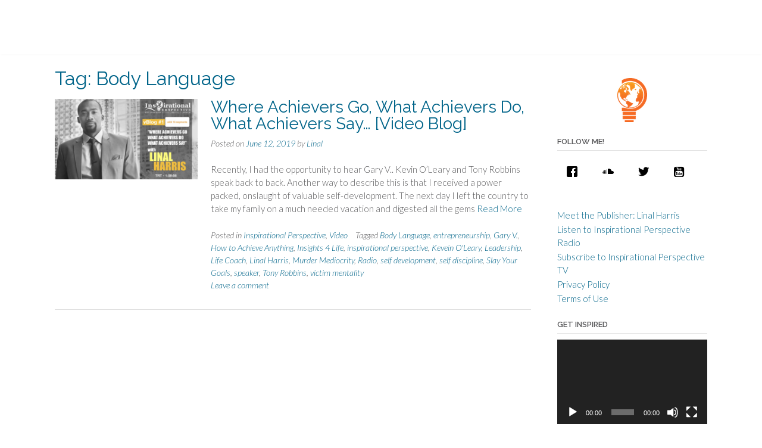

--- FILE ---
content_type: text/html; charset=UTF-8
request_url: https://inspirationalperspective.com/tag/body-language/
body_size: 14734
content:
<!DOCTYPE html><!-- Panoramic -->
<html lang="en-US">
<head>
<meta charset="UTF-8">
<meta name="viewport" content="width=device-width, initial-scale=1">
<link rel="profile" href="http://gmpg.org/xfn/11">
<link rel="pingback" href="https://inspirationalperspective.com/xmlrpc.php">

<title>Body Language &#8211; Inspirational Perspective</title>
<link rel='dns-prefetch' href='//fonts.googleapis.com'/>
<link rel='dns-prefetch' href='//s.w.org'/>
<link rel="alternate" type="application/rss+xml" title="Inspirational Perspective &raquo; Feed" href="https://inspirationalperspective.com/feed/"/>
<link rel="alternate" type="application/rss+xml" title="Inspirational Perspective &raquo; Comments Feed" href="https://inspirationalperspective.com/comments/feed/"/>
<link rel="alternate" type="application/rss+xml" title="Inspirational Perspective &raquo; Body Language Tag Feed" href="https://inspirationalperspective.com/tag/body-language/feed/"/>
		<script type="text/javascript">window._wpemojiSettings={"baseUrl":"https:\/\/s.w.org\/images\/core\/emoji\/12.0.0-1\/72x72\/","ext":".png","svgUrl":"https:\/\/s.w.org\/images\/core\/emoji\/12.0.0-1\/svg\/","svgExt":".svg","source":{"concatemoji":"https:\/\/inspirationalperspective.com\/wp-includes\/js\/wp-emoji-release.min.js?ver=5.2.21"}};!function(e,a,t){var n,r,o,i=a.createElement("canvas"),p=i.getContext&&i.getContext("2d");function s(e,t){var a=String.fromCharCode;p.clearRect(0,0,i.width,i.height),p.fillText(a.apply(this,e),0,0);e=i.toDataURL();return p.clearRect(0,0,i.width,i.height),p.fillText(a.apply(this,t),0,0),e===i.toDataURL()}function c(e){var t=a.createElement("script");t.src=e,t.defer=t.type="text/javascript",a.getElementsByTagName("head")[0].appendChild(t)}for(o=Array("flag","emoji"),t.supports={everything:!0,everythingExceptFlag:!0},r=0;r<o.length;r++)t.supports[o[r]]=function(e){if(!p||!p.fillText)return!1;switch(p.textBaseline="top",p.font="600 32px Arial",e){case"flag":return s([55356,56826,55356,56819],[55356,56826,8203,55356,56819])?!1:!s([55356,57332,56128,56423,56128,56418,56128,56421,56128,56430,56128,56423,56128,56447],[55356,57332,8203,56128,56423,8203,56128,56418,8203,56128,56421,8203,56128,56430,8203,56128,56423,8203,56128,56447]);case"emoji":return!s([55357,56424,55356,57342,8205,55358,56605,8205,55357,56424,55356,57340],[55357,56424,55356,57342,8203,55358,56605,8203,55357,56424,55356,57340])}return!1}(o[r]),t.supports.everything=t.supports.everything&&t.supports[o[r]],"flag"!==o[r]&&(t.supports.everythingExceptFlag=t.supports.everythingExceptFlag&&t.supports[o[r]]);t.supports.everythingExceptFlag=t.supports.everythingExceptFlag&&!t.supports.flag,t.DOMReady=!1,t.readyCallback=function(){t.DOMReady=!0},t.supports.everything||(n=function(){t.readyCallback()},a.addEventListener?(a.addEventListener("DOMContentLoaded",n,!1),e.addEventListener("load",n,!1)):(e.attachEvent("onload",n),a.attachEvent("onreadystatechange",function(){"complete"===a.readyState&&t.readyCallback()})),(n=t.source||{}).concatemoji?c(n.concatemoji):n.wpemoji&&n.twemoji&&(c(n.twemoji),c(n.wpemoji)))}(window,document,window._wpemojiSettings);</script>
		<style type="text/css">img.wp-smiley,img.emoji{display:inline!important;border:none!important;box-shadow:none!important;height:1em!important;width:1em!important;margin:0 .07em!important;vertical-align:-.1em!important;background:none!important;padding:0!important}</style>
	<link rel='stylesheet' id='wp-block-library-css' href='https://inspirationalperspective.com/wp-includes/css/dist/block-library/style.min.css?ver=5.2.21' type='text/css' media='all'/>
<link rel='stylesheet' id='dpsp-frontend-style-css' href='https://inspirationalperspective.com/wp-content/plugins/social-pug/assets/css/style-frontend.css?ver=5.2.21' type='text/css' media='all'/>
<link rel='stylesheet' id='wpsw_social-icons-css' href='https://inspirationalperspective.com/wp-content/plugins/wp-social-widget/assets/css/social-icons.css?ver=2.1.2' type='text/css' media='all'/>
<link rel='stylesheet' id='wpsw_social-css-css' href='https://inspirationalperspective.com/wp-content/plugins/wp-social-widget/assets/css/social-style.css?ver=2.1.2' type='text/css' media='all'/>
<link rel='stylesheet' id='panoramic-site-title-font-default-css' href='//fonts.googleapis.com/css?family=Kaushan+Script%3A400&#038;ver=1.0.48' type='text/css' media='all'/>
<link rel='stylesheet' id='panoramic-body-font-default-css' href='//fonts.googleapis.com/css?family=Lato%3A300%2C300italic%2C400%2C400italic%2C600%2C600italic%2C700%2C700italic&#038;ver=1.0.48' type='text/css' media='all'/>
<link rel='stylesheet' id='panoramic-heading-font-default-css' href='//fonts.googleapis.com/css?family=Raleway%3A500%2C600%2C700%2C100%2C800%2C400%2C300&#038;ver=1.0.48' type='text/css' media='all'/>
<link rel='stylesheet' id='panoramic-header-standard-css' href='https://inspirationalperspective.com/wp-content/themes/panoramic/library/css/header-standard.css?ver=1.0.48' type='text/css' media='all'/>
<link rel='stylesheet' id='panoramic-font-awesome-css' href='https://inspirationalperspective.com/wp-content/themes/panoramic/library/fonts/font-awesome/css/font-awesome.css?ver=4.7.0' type='text/css' media='all'/>
<link rel='stylesheet' id='panoramic-style-css' href='https://inspirationalperspective.com/wp-content/themes/panoramic/style.css?ver=1.0.48' type='text/css' media='all'/>
<link rel='stylesheet' id='panoramic_customizer_theme_fonts-css' href='//fonts.googleapis.com/css?family=Kaushan+Script%3Aregular|Raleway%3Aregular%2C700|Lato%3Aregular%2Citalic%2C700%26subset%3Dlatin%2C' type='text/css' media='screen'/>
<script type='text/javascript' src='https://inspirationalperspective.com/wp-includes/js/jquery/jquery.js?ver=1.12.4-wp'></script>
<script type='text/javascript' src='https://inspirationalperspective.com/wp-includes/js/jquery/jquery-migrate.min.js?ver=1.4.1'></script>
<script type='text/javascript' src='https://inspirationalperspective.com/wp-content/plugins/social-pug/assets/js/front-end.js?ver=5.2.21'></script>
<link rel='https://api.w.org/' href='https://inspirationalperspective.com/wp-json/'/>
<link rel="EditURI" type="application/rsd+xml" title="RSD" href="https://inspirationalperspective.com/xmlrpc.php?rsd"/>
<link rel="wlwmanifest" type="application/wlwmanifest+xml" href="https://inspirationalperspective.com/wp-includes/wlwmanifest.xml"/> 
<meta name="generator" content="WordPress 5.2.21"/>
<style type="text/css" data-source="Social Pug"></style><style type="text/css">.panoramic-slider-container.default .slider .slide img{min-width:600px}@media only screen and (max-width:960px){.main-navigation.translucent{position:relative}.main-navigation.translucent{background-color:#006489!important}#main-menu.panoramic-mobile-menu-standard-color-scheme{background-color:#006489}.slider-placeholder{display:none}.header-image .overlay,.panoramic-slider-container.default .slider .slide .overlay{top:25%}.panoramic-slider-container.default .prev.top-padded,.panoramic-slider-container.default .next.top-padded{margin-top:-26px}.header-image .overlay.top-padded,.panoramic-slider-container.default .slider .slide .overlay.top-padded{padding-top:0}.header-menu-button{display:block;padding:16px 18px;color:#fff;text-transform:uppercase;text-align:center;cursor:pointer}.header-menu-button .fa.fa-bars{font-size:28px;color:#fff}.main-menu-close{display:block;background-color:rgba(0,0,0,.2);border-radius:100%;position:absolute;top:15px;left:15px;font-size:26px;color:#fff;text-align:center;padding:0 6px 0 10px;height:36px;width:36px;line-height:33px;cursor:pointer;-webkit-transition:all .2s ease 0s;-moz-transition:all .2s ease 0s;-ms-transition:all .2s ease 0s;-o-transition:all .2s ease 0s;transition:all .2s ease 0s}.main-menu-close:hover .fa{font-weight:700!important}.main-menu-close .fa-angle-left{position:relative;left:-4px}.main-navigation ul{display:block}.main-navigation #main-menu{color:#fff;box-shadow:1px 0 1px rgba(255,255,255,.04) inset;position:fixed;top:0;right:-280px;width:280px;max-width:100%;-ms-box-sizing:border-box;-moz-box-sizing:border-box;-webkit-box-sizing:border-box;box-sizing:border-box;padding:70px 0 30px 0;z-index:100000;height:100%;overflow:auto;-webkit-transition:right .4s ease 0s;-moz-transition:right .4s ease 0s;-ms-transition:right .4s ease 0s;-o-transition:right .4s ease 0s;transition:right .4s ease 0s}#main-menu .menu{border-top-width:1px;border-top-style:solid}#main-menu.panoramic-mobile-menu-standard-color-scheme .menu{border-top-color:#fff}.main-navigation li{display:block;float:none;position:relative}.main-navigation li a{white-space:normal!important;border-bottom-width:1px;border-bottom-style:solid;box-shadow:none;display:block;color:#fff;float:none;padding:10px 22px;font-size:14px;text-align:left}#main-menu.panoramic-mobile-menu-standard-color-scheme li a{border-bottom-color:#fff}#main-menu.panoramic-mobile-menu-standard-color-scheme li a:hover{background-color:rgba(0,0,0,.2)}.main-navigation ul ul a{text-transform:none}.main-navigation ul ul li:last-child a,.main-navigation ul ul li a{padding:6px 30px;width:auto}.main-navigation ul ul ul li a{padding:6px 39px!important}.main-navigation ul ul ul ul li a{padding:6px 47px!important}.main-navigation ul ul ul ul ul li a{padding:6px 55px!important}.main-navigation ul ul{position:relative!important;box-shadow:none;top:0!important;left:0!important;float:none!important;background-color:transparent;padding:0;margin:0;display:none;border-top:none}.main-navigation ul ul ul{left:0!important}.menu-dropdown-btn{display:block}.open-page-item>ul.children,.open-page-item>ul.sub-menu{display:block!important}.open-page-item .fa-angle-down{color:#fff;font-weight:700!important}#main-menu.panoramic-mobile-menu-standard-color-scheme a:hover,#main-menu.panoramic-mobile-menu-standard-color-scheme li.current-menu-item>a,#main-menu.panoramic-mobile-menu-standard-color-scheme li.current_page_item>a,#main-menu.panoramic-mobile-menu-standard-color-scheme li.current-menu-parent>a,#main-menu.panoramic-mobile-menu-standard-color-scheme li.current_page_parent>a,#main-menu.panoramic-mobile-menu-standard-color-scheme li.current-menu-ancestor>a,#main-menu.panoramic-mobile-menu-standard-color-scheme li.current_page_ancestor>a{background-color:rgba(0,0,0,.2)!important}#main-menu.panoramic-mobile-menu-standard-color-scheme ul ul li.current-menu-item>a,#main-menu.panoramic-mobile-menu-standard-color-scheme ul ul li.current_page_item>a,#main-menu.panoramic-mobile-menu-standard-color-scheme ul ul li.current-menu-parent>a,#main-menu.panoramic-mobile-menu-standard-color-scheme ul ul li.current_page_parent>a,#main-menu.panoramic-mobile-menu-standard-color-scheme ul ul li.current-menu-ancestor>a,#main-menu.panoramic-mobile-menu-standard-color-scheme ul ul li.current_page_ancestor>a{background-color:rgba(0,0,0,.2)}#main-menu.panoramic-mobile-menu-standard-color-scheme ul ul ul li.current-menu-item>a,#main-menu.panoramic-mobile-menu-standard-color-scheme ul ul ul li.current_page_item>a,#main-menu.panoramic-mobile-menu-standard-color-scheme ul ul ul li.current-menu-parent>a,#main-menu.panoramic-mobile-menu-standard-color-scheme ul ul ul li.current_page_parent>a,#main-menu.panoramic-mobile-menu-standard-color-scheme ul ul ul li.current-menu-ancestor>a,#main-menu.panoramic-mobile-menu-standard-color-scheme ul ul ul li.current_page_ancestor>a{background-color:rgba(0,0,0,.2)}}</style>
		<style type="text/css" id="wp-custom-css">.site-footer-bottom-bar{display:none}.site-footer-widgets .site-container .widgettitle{text-align:center}.site-footer-widgets .site-container .widget_sp_image{width:100%}#site-navigation.main-navigation{display:none}.branding{display:none}</style>
		</head>

<body class="archive tag tag-body-language tag-2432 group-blog">

<header id="masthead" class="site-header panoramic-header-layout-standard" role="banner">

    
<div class="site-container">
    
    <div class="branding">
                    <a href="https://inspirationalperspective.com/" title="Inspirational Perspective" class="title">Inspirational Perspective</a>
            <div class="description">Stay inspired; it&#039;s a lifestyle choice!</div>
            </div><!-- .site-branding -->
    
    <div class="site-header-right">
        
                    <div class="info-text">
            	            </div>
			<ul class="social-links">
</ul>                
    </div>
    <div class="clearboth"></div>
    
	    
</div>

        
<nav id="site-navigation" class="main-navigation border-bottom " role="navigation">
	<span class="header-menu-button"><i class="fa fa-bars"></i></span>
	<div id="main-menu" class="main-menu-container panoramic-mobile-menu-standard-color-scheme">
		<div class="main-menu-close"><i class="fa fa-angle-right"></i><i class="fa fa-angle-left"></i></div>
		<div class="menu"><ul>
<li><a href="https://inspirationalperspective.com/">Home</a></li><li class="page_item page-item-4710"><a href="https://inspirationalperspective.com/survey/">Inspirational Perspective 2018 Subscriber Survey</a></li>
<li class="page_item page-item-4139"><a href="https://inspirationalperspective.com/privacypolicy/">Privacy Policy</a></li>
<li class="page_item page-item-1519"><a href="https://inspirationalperspective.com/redirect/">Redirect</a></li>
<li class="page_item page-item-1517"><a href="https://inspirationalperspective.com/subscribe/">Subscribe to Inspirational Perspective</a></li>
<li class="page_item page-item-4100"><a href="https://inspirationalperspective.com/terms-of-use/">Terms of Use</a></li>
<li class="page_item page-item-4633"><a href="https://inspirationalperspective.com/the-purpose/">The Purpose&#8230;</a></li>
<li class="page_item page-item-1381"><a href="https://inspirationalperspective.com/worldly/">Worldly</a></li>
</ul></div>
	</div>
</nav><!-- #site-navigation -->
    
</header><!-- #masthead -->

<script>var panoramicSliderTransitionSpeed=parseInt(450);</script>


<div id="content" class="site-content site-container ">    
    
	<div id="primary" class="content-area ">
		<main id="main" class="site-main" role="main">

		            
			<header class="page-header">
				<h1 class="page-title">Tag: Body Language</h1>			</header><!-- .page-header -->

						
				
<article id="post-5091" class="blog-post-side-layout left-aligned post-5091 post type-post status-publish format-standard has-post-thumbnail hentry category-inspirational-perspective category-video tag-body-language tag-entrepreneurship tag-gary-v tag-how-to-achieve-anything tag-insights-4-life tag-inspirational-perspective tag-kevein-oleary tag-leadership tag-life-coach tag-linal-harris tag-murder-mediocrity tag-radio tag-self-development tag-self-discipline tag-slay-your-goals tag-speaker tag-tony-robbins tag-victim-mentality">
    
    
<div class="featured-image-container loading">
		
	<img src="https://inspirationalperspective.com/wp-content/uploads/2019/06/VbLog-1-thumbnail-1024x576.jpeg" width="800" height="450" class="featured-image hideUntilLoaded" alt="Where Achievers Go, What Achievers Do, What Achievers Say... [Video Blog]"/>
</div>
    
    <div class="post-loop-content">
    
    	<header class="entry-header">
    		<h2 class="entry-title"><a href="https://inspirationalperspective.com/2019/06/12/where-achievers-go-what-achievers-do-what-achievers-say-video-blog/" rel="bookmark">Where Achievers Go, What Achievers Do, What Achievers Say&#8230; [Video Blog]</a></h2>
    		    		<div class="entry-meta">
    			<span class="posted-on">Posted on <a href="https://inspirationalperspective.com/2019/06/12/where-achievers-go-what-achievers-do-what-achievers-say-video-blog/" rel="bookmark"><time class="entry-date published" datetime="2019-06-12T16:13:50-06:00">June 12, 2019</time><time class="updated" datetime="2019-06-12T16:15:22-06:00">June 12, 2019</time></a></span><span class="byline"> by <span class="author vcard"><a class="url fn n" href="https://inspirationalperspective.com/author/user/">Linal</a></span></span>    		</div><!-- .entry-meta -->
    		    	</header><!-- .entry-header -->

    	<div class="entry-content">
    		<p>Recently, I had the opportunity to hear Gary V.. Kevin O&#8217;Leary and Tony Robbins speak back to back. Another way to describe this is that I received a power packed, onslaught of valuable self-development. The next day I left the country to take my family on a much needed vacation and digested all the gems <a class="read-more" href="https://inspirationalperspective.com/2019/06/12/where-achievers-go-what-achievers-do-what-achievers-say-video-blog/">Read More</a></p>

    		    	</div><!-- .entry-content -->

    	<footer class="entry-footer">
    		<span class="cat-links">Posted in <a href="https://inspirationalperspective.com/category/inspirational-perspective/" rel="category tag">Inspirational Perspective</a>, <a href="https://inspirationalperspective.com/category/video/" rel="category tag">Video</a> </span><span class="tags-links">Tagged <a href="https://inspirationalperspective.com/tag/body-language/" rel="tag">Body Language</a>, <a href="https://inspirationalperspective.com/tag/entrepreneurship/" rel="tag">entrepreneurship</a>, <a href="https://inspirationalperspective.com/tag/gary-v/" rel="tag">Gary V.</a>, <a href="https://inspirationalperspective.com/tag/how-to-achieve-anything/" rel="tag">How to Achieve Anything</a>, <a href="https://inspirationalperspective.com/tag/insights-4-life/" rel="tag">Insights 4 Life</a>, <a href="https://inspirationalperspective.com/tag/inspirational-perspective/" rel="tag">inspirational perspective</a>, <a href="https://inspirationalperspective.com/tag/kevein-oleary/" rel="tag">Kevein O'Leary</a>, <a href="https://inspirationalperspective.com/tag/leadership/" rel="tag">Leadership</a>, <a href="https://inspirationalperspective.com/tag/life-coach/" rel="tag">Life Coach</a>, <a href="https://inspirationalperspective.com/tag/linal-harris/" rel="tag">Linal Harris</a>, <a href="https://inspirationalperspective.com/tag/murder-mediocrity/" rel="tag">Murder Mediocrity</a>, <a href="https://inspirationalperspective.com/tag/radio/" rel="tag">Radio</a>, <a href="https://inspirationalperspective.com/tag/self-development/" rel="tag">self development</a>, <a href="https://inspirationalperspective.com/tag/self-discipline/" rel="tag">self discipline</a>, <a href="https://inspirationalperspective.com/tag/slay-your-goals/" rel="tag">Slay Your Goals</a>, <a href="https://inspirationalperspective.com/tag/speaker/" rel="tag">speaker</a>, <a href="https://inspirationalperspective.com/tag/tony-robbins/" rel="tag">Tony Robbins</a>, <a href="https://inspirationalperspective.com/tag/victim-mentality/" rel="tag">victim mentality</a> </span><span class="comments-link"><a href="https://inspirationalperspective.com/2019/06/12/where-achievers-go-what-achievers-do-what-achievers-say-video-blog/#respond">Leave a comment </a></span>    	</footer><!-- .entry-footer -->
    
    </div>
    
    <div class="clearboth"></div>
</article><!-- #post-## -->
			
			
		
		</main><!-- #main -->
	</div><!-- #primary -->


<div id="secondary" class="widget-area" role="complementary">
	<aside id="widget_sp_image-5" class="widget widget_sp_image"><img width="50" height="74" class="attachment-full aligncenter" style="max-width: 100%;" src="https://inspirationalperspective.com/wp-content/uploads/2018/05/symbol3.png"/></aside><style type='text/css'>body .wpsw-social-links li a .social-icon{background:#fff!important;color:#000!important}body .wpsw-social-links li a .social-icon:hover,body .wpsw-social-links li a .social-icon:focus{background:#000!important;color:#fff!important}body .wpsw-social-links li .social-icon,body .wpsw-social-links li .social-icon:after{-webkit-border-radius:50%;-moz-border-radius:50%;-ms-border-radius:50%;-o-border-radius:50%;border-radius:50%}</style><aside id="wp-social-widget-2" class="widget wp-social-widget"><h2 class="widget-title">Follow Me!</h2><ul class='wpsw-social-links'><li><a href="https://facebook.com/inspirationalperspective/" target="_blank"><span class="social-icon sicon-facebook"></span></a></li><li><a href="https://soundcloud.com/linalharris" target="_blank"><span class="social-icon sicon-soundcloud"></span></a></li><li><a href="https://twitter.com/linalharris" target="_blank"><span class="social-icon sicon-twitter"></span></a></li><li><a href="https://www.youtube.com/user/linalharris" target="_blank"><span class="social-icon sicon-youtube"></span></a></li></ul></aside><aside id="nav_menu-3" class="widget widget_nav_menu"><div class="menu-main-container"><ul id="menu-main" class="menu"><li id="menu-item-4636" class="menu-item menu-item-type-custom menu-item-object-custom menu-item-4636"><a href="http://linalharris.com/about/">Meet the Publisher: Linal Harris</a></li>
<li id="menu-item-4637" class="menu-item menu-item-type-custom menu-item-object-custom menu-item-4637"><a href="https://soundcloud.com/linalharris/">Listen to Inspirational Perspective Radio</a></li>
<li id="menu-item-4638" class="menu-item menu-item-type-custom menu-item-object-custom menu-item-4638"><a href="https://www.youtube.com/user/linalharris">Subscribe to Inspirational Perspective TV</a></li>
<li id="menu-item-4640" class="menu-item menu-item-type-post_type menu-item-object-page menu-item-4640"><a href="https://inspirationalperspective.com/privacypolicy/">Privacy Policy</a></li>
<li id="menu-item-4639" class="menu-item menu-item-type-post_type menu-item-object-page menu-item-4639"><a href="https://inspirationalperspective.com/terms-of-use/">Terms of Use</a></li>
</ul></div></aside><aside id="media_video-3" class="widget widget_media_video"><h2 class="widget-title">Get Inspired</h2><div style="width:100%;" class="wp-video"><!--[if lt IE 9]><script>document.createElement('video');</script><![endif]-->
<video class="wp-video-shortcode" id="video-5091-1" preload="metadata" controls="controls"><source type="video/youtube" src="https://youtu.be/5M74CTTt65I?_=1"/><a href="https://youtu.be/5M74CTTt65I">https://youtu.be/5M74CTTt65I</a></video></div></aside><aside id="custom_html-2" class="widget_text widget widget_custom_html"><div class="textwidget custom-html-widget"><style>#_form_8_{font-size:14px;line-height:1.6;font-family:arial,helvetica,sans-serif;margin:0}#_form_8_ *{outline:0}._form_hide{display:none;visibility:hidden}._form_show{display:block;visibility:visible}#_form_8_._form-top{top:0}#_form_8_._form-bottom{bottom:0}#_form_8_._form-left{left:0}#_form_8_._form-right{right:0}#_form_8_ input[type="text"],#_form_8_ input[type="date"],#_form_8_ textarea{padding:6px;height:auto;border:#979797 1px solid;border-radius:4px;color:#000!important;font-size:13px;-webkit-box-sizing:border-box;-moz-box-sizing:border-box;box-sizing:border-box}#_form_8_ textarea{resize:none}#_form_8_ ._submit{-webkit-appearance:none;cursor:pointer;font-family:arial,sans-serif;font-size:14px;text-align:center;background:#d35400!important;border:0!important;-moz-border-radius:4px!important;-webkit-border-radius:4px!important;border-radius:4px!important;color:#fff!important;padding:10px!important}#_form_8_ ._close-icon{cursor:pointer;background-image:url(https://d226aj4ao1t61q.cloudfront.net/esfkyjh1u_forms-close-dark.png);background-repeat:no-repeat;background-size:14.2px 14.2px;position:absolute;display:block;top:11px;right:9px;overflow:hidden;width:16.2px;height:16.2px}#_form_8_ ._close-icon:before{position:relative}#_form_8_ ._form-body{margin-bottom:30px}#_form_8_ ._form-image-left{width:150px;float:left}#_form_8_ ._form-content-right{margin-left:164px}#_form_8_ ._form-branding{color:#fff;font-size:10px;clear:both;text-align:left;margin-top:30px;font-weight:100}#_form_8_ ._form-branding ._logo{display:block;width:130px;height:14px;margin-top:6px;background-image:url(https://d226aj4ao1t61q.cloudfront.net/hh9ujqgv5_aclogo_li.png);background-size:130px auto;background-repeat:no-repeat}#_form_8_ ._form-label,#_form_8_ ._form_element ._form-label{font-weight:bold;margin-bottom:5px;display:block}#_form_8_._dark ._form-branding{color:#333}#_form_8_._dark ._form-branding ._logo{background-image:url(https://d226aj4ao1t61q.cloudfront.net/jftq2c8s_aclogo_dk.png)}#_form_8_ ._form_element{position:relative;margin-bottom:10px;font-size:0;max-width:100%}#_form_8_ ._form_element *{font-size:14px}#_form_8_ ._form_element._clear{clear:both;width:100%;float:none}#_form_8_ ._form_element._clear:after{clear:left}#_form_8_ ._form_element input[type="text"],#_form_8_ ._form_element input[type="date"],#_form_8_ ._form_element select,#_form_8_ ._form_element textarea:not(.g-recaptcha-response) {display:block;width:100%;-webkit-box-sizing:border-box;-moz-box-sizing:border-box;box-sizing:border-box}#_form_8_ ._field-wrapper{position:relative}#_form_8_ ._inline-style{float:left}#_form_8_ ._inline-style input[type="text"]{width:150px}#_form_8_ ._inline-style:not(._clear) + ._inline-style:not(._clear) {margin-left:20px}#_form_8_ ._form_element img._form-image{max-width:100%}#_form_8_ ._clear-element{clear:left}#_form_8_ ._full_width{width:100%}#_form_8_ ._form_full_field{display:block;width:100%;margin-bottom:10px}#_form_8_ input[type="text"]._has_error,#_form_8_ textarea._has_error{border:#f37c7b 1px solid}#_form_8_ input[type="checkbox"]._has_error{outline:#f37c7b 1px solid}#_form_8_ ._error{display:block;position:absolute;font-size:13px;z-index:10000001}#_form_8_ ._error._above{padding-bottom:4px;top:-41px;right:0}#_form_8_ ._error._below{padding-top:4px;top:100%;right:0}#_form_8_ ._error._above ._error-arrow{bottom:0;right:15px;border-left:5px solid transparent;border-right:5px solid transparent;border-top:5px solid #f37c7b}#_form_8_ ._error._below ._error-arrow{top:0;right:15px;border-left:5px solid transparent;border-right:5px solid transparent;border-bottom:5px solid #f37c7b}#_form_8_ ._error-inner{padding:8px 12px;background-color:#f37c7b;font-size:13px;font-family:arial,sans-serif;color:#fff;text-align:center;text-decoration:none;-webkit-border-radius:4px;-moz-border-radius:4px;border-radius:4px}#_form_8_ ._error-inner._form_error{margin-bottom:5px;text-align:left}#_form_8_ ._button-wrapper ._error-inner._form_error{position:static}#_form_8_ ._error-inner._no_arrow{margin-bottom:10px}#_form_8_ ._error-arrow{position:absolute;width:0;height:0}#_form_8_ ._error-html{margin-bottom:10px}.pika-single{z-index:10000001!important}@media all and (min-width:320px) and (max-width:667px){::-webkit-scrollbar{display:none}#_form_8_{margin:0;width:100%;min-width:100%;max-width:100%;box-sizing:border-box}#_form_8_ *{-webkit-box-sizing:border-box;-moz-box-sizing:border-box;box-sizing:border-box;font-size:1em}#_form_8_ ._form-content{margin:0;width:100%}#_form_8_ ._form-inner{display:block;min-width:100%}#_form_8_ ._form-title,#_form_8_ ._inline-style{margin-top:0;margin-right:0;margin-left:0}#_form_8_ ._form-title{font-size:1.2em}#_form_8_ ._form_element{margin:0 0 20px;padding:0;width:100%}#_form_8_ ._form-element,#_form_8_ ._inline-style,#_form_8_ input[type="text"],#_form_8_ label,#_form_8_ p,#_form_8_ textarea:not(.g-recaptcha-response) {float:none;display:block;width:100%}#_form_8_ ._row._checkbox-radio label{display:inline}#_form_8_ ._row,#_form_8_ p,#_form_8_ label{margin-bottom:.7em;width:100%}#_form_8_ ._row input[type="checkbox"],#_form_8_ ._row input[type="radio"]{margin:0!important;vertical-align:middle!important}#_form_8_ ._row input[type="checkbox"]+span label{display:inline}#_form_8_ ._row span label{margin:0!important;width:initial!important;vertical-align:middle!important}#_form_8_ ._form-image{max-width:100%;height:auto!important}#_form_8_ input[type="text"]{padding-left:10px;padding-right:10px;font-size:16px;line-height:1.3em;-webkit-appearance:none}#_form_8_ input[type="radio"],#_form_8_ input[type="checkbox"]{display:inline-block;width:1.3em;height:1.3em;font-size:1em;margin:0 .3em 0 0;vertical-align:baseline}#_form_8_ button[type="submit"]{padding:20px;font-size:1.5em}#_form_8_ ._inline-style{margin:20px 0 0!important}}#_form_8_{position:relative;text-align:left;margin:25px auto 0;padding:20px;-webkit-box-sizing:border-box;-moz-box-sizing:border-box;box-sizing:border-box;*zoom:1;background:#fff!important;border:0px solid #b0b0b0!important;-moz-border-radius:0px!important;-webkit-border-radius:0px!important;border-radius:0px!important;color:#000!important}#_form_8_ ._form-title{font-size:22px;line-height:22px;font-weight:600;margin-bottom:0}#_form_8_:before,#_form_8_:after{content:" ";display:table}#_form_8_:after{clear:both}#_form_8_._inline-style{width:auto;display:inline-block}#_form_8_._inline-style input[type="text"],#_form_8_._inline-style input[type="date"]{padding:10px 12px}#_form_8_._inline-style button._inline-style{position:relative;top:27px}#_form_8_._inline-style p{margin:0}#_form_8_._inline-style ._button-wrapper{position:relative;margin:27px 12.5px 0 20px}#_form_8_ ._form-thank-you{position:relative;left:0;right:0;text-align:center;font-size:18px}@media all and (min-width:320px) and (max-width:667px){#_form_8_._inline-form._inline-style ._inline-style._button-wrapper{margin-top:20px!important;margin-left:0!important}}</style>
<form method="POST" action="https://insights4lifecoaching.activehosted.com/proc.php" id="_form_8_" class="_form _form_8 _inline-form  _dark" novalidate>
  <input type="hidden" name="u" value="8"/>
  <input type="hidden" name="f" value="8"/>
  <input type="hidden" name="s"/>
  <input type="hidden" name="c" value="0"/>
  <input type="hidden" name="m" value="0"/>
  <input type="hidden" name="act" value="sub"/>
  <input type="hidden" name="v" value="2"/>
  <div class="_form-content">
    <div class="_form_element _x93610203 _full_width _clear">
      <div class="_form-title">
        Join Our Newsletter
      </div>
    </div>
    <div class="_form_element _x00676650 _full_width _clear">
      <div class="_html-code">
        <p>
          Be sure to confirm your subscription in your email and add us to your email contacts to ensure you receive your download, along with future inspirational updates and additional product offerings.
        </p>
      </div>
    </div>
    <div class="_form_element _x11358111 _full_width ">
      <label class="_form-label">
        Email*
      </label>
      <div class="_field-wrapper">
        <input type="text" name="email" placeholder="Type your email" required />
      </div>
    </div>
    <div class="_form_element _x86990219 _full_width ">
      <label class="_form-label">
        First Name*
      </label>
      <div class="_field-wrapper">
        <input type="text" name="firstname" placeholder="Type your first name" required />
      </div>
    </div>
    <div class="_form_element _x91551331 _full_width ">
      <label class="_form-label">
        Last Name*
      </label>
      <div class="_field-wrapper">
        <input type="text" name="lastname" placeholder="Type your last name" required />
      </div>
    </div>
    <div class="_form_element _field14 _full_width ">
      <div class="_row">
        <label class="_form-label">
          Marketing Consent
        </label>
      </div>
      <input type="hidden" name="field[14][]" value="~|">
      <div class="_row _checkbox-radio">
        <input id="field_14Yes, I consent to continue receiving emails and I have read and agree to the Privacy Policy *" type="checkbox" name="field[14][]" value="Yes, I consent to continue receiving emails and I have read and agree to the Privacy Policy *">
        <span>
          <label for="field_14Yes, I consent to continue receiving emails and I have read and agree to the Privacy Policy *">
            Yes, I consent to continue receiving emails and I have read and agree to the Privacy Policy *
          </label>
        </span>
      </div>
    </div>
    <div class="_form_element _x96461780 _full_width _clear">
      <div class="_html-code">
        <a href="http://www.inspirationalperspective.com/privacypolicy/">Privacy Policy</a>
      </div>
    </div>
    <div class="_button-wrapper _full_width">
      <button id="_form_8_submit" class="_submit" type="submit">
        Submit
      </button>
    </div>
    <div class="_clear-element">
    </div>
  </div>
  <div class="_form-thank-you" style="display:none;">
  </div>
  <div class="_form-branding">
    <div class="_marketing-by">
      Marketing by
    </div>
    <a href="http://www.activecampaign.com" class="_logo"></a>
  </div>
</form><script type="text/javascript">window.cfields={"14":"marketing_consent"};window._show_thank_you=function(id,message,trackcmp_url){var form=document.getElementById('_form_'+id+'_'),thank_you=form.querySelector('._form-thank-you');form.querySelector('._form-content').style.display='none';thank_you.innerHTML=message;thank_you.style.display='block';if(typeof(trackcmp_url)!='undefined'&&trackcmp_url){_load_script(trackcmp_url);}
if(typeof window._form_callback!=='undefined')window._form_callback(id);};window._show_error=function(id,message,html){var form=document.getElementById('_form_'+id+'_'),err=document.createElement('div'),button=form.querySelector('button'),old_error=form.querySelector('._form_error');if(old_error)old_error.parentNode.removeChild(old_error);err.innerHTML=message;err.className='_error-inner _form_error _no_arrow';var wrapper=document.createElement('div');wrapper.className='_form-inner';wrapper.appendChild(err);button.parentNode.insertBefore(wrapper,button);document.querySelector('[id^="_form"][id$="_submit"]').disabled=false;if(html){var div=document.createElement('div');div.className='_error-html';div.innerHTML=html;err.appendChild(div);}};window._load_script=function(url,callback){var head=document.querySelector('head'),script=document.createElement('script'),r=false;script.type='text/javascript';script.charset='utf-8';script.src=url;if(callback){script.onload=script.onreadystatechange=function(){if(!r&&(!this.readyState||this.readyState=='complete')){r=true;callback();}};}
head.appendChild(script);};(function(){if(window.location.search.search("excludeform")!==-1)return false;var getCookie=function(name){var match=document.cookie.match(new RegExp('(^|; )'+name+'=([^;]+)'));return match?match[2]:null;}
var setCookie=function(name,value){var now=new Date();var time=now.getTime();var expireTime=time+1000*60*60*24*365;now.setTime(expireTime);document.cookie=name+'='+value+'; expires='+now+';path=/';}
var addEvent=function(element,event,func){if(element.addEventListener){element.addEventListener(event,func);}else{var oldFunc=element['on'+event];element['on'+event]=function(){oldFunc.apply(this,arguments);func.apply(this,arguments);};}}
var _removed=false;var form_to_submit=document.getElementById('_form_8_');var allInputs=form_to_submit.querySelectorAll('input, select, textarea'),tooltips=[],submitted=false;var getUrlParam=function(name){var regexStr='[\?&]'+name+'=([^&#]*)';var results=new RegExp(regexStr,'i').exec(window.location.href);return results!=undefined?decodeURIComponent(results[1]):false;};for(var i=0;i<allInputs.length;i++){var regexStr="field\\[(\\d+)\\]";var results=new RegExp(regexStr).exec(allInputs[i].name);if(results!=undefined){allInputs[i].dataset.name=window.cfields[results[1]];}else{allInputs[i].dataset.name=allInputs[i].name;}
var fieldVal=getUrlParam(allInputs[i].dataset.name);if(fieldVal){if(allInputs[i].type=="radio"||allInputs[i].type=="checkbox"){if(allInputs[i].value==fieldVal){allInputs[i].checked=true;}}else{allInputs[i].value=fieldVal;}}}
var remove_tooltips=function(){for(var i=0;i<tooltips.length;i++){tooltips[i].tip.parentNode.removeChild(tooltips[i].tip);}
tooltips=[];};var remove_tooltip=function(elem){for(var i=0;i<tooltips.length;i++){if(tooltips[i].elem===elem){tooltips[i].tip.parentNode.removeChild(tooltips[i].tip);tooltips.splice(i,1);return;}}};var create_tooltip=function(elem,text){var tooltip=document.createElement('div'),arrow=document.createElement('div'),inner=document.createElement('div'),new_tooltip={};if(elem.type!='radio'&&elem.type!='checkbox'){tooltip.className='_error';arrow.className='_error-arrow';inner.className='_error-inner';inner.innerHTML=text;tooltip.appendChild(arrow);tooltip.appendChild(inner);elem.parentNode.appendChild(tooltip);}else{tooltip.className='_error-inner _no_arrow';tooltip.innerHTML=text;elem.parentNode.insertBefore(tooltip,elem);new_tooltip.no_arrow=true;}
new_tooltip.tip=tooltip;new_tooltip.elem=elem;tooltips.push(new_tooltip);return new_tooltip;};var resize_tooltip=function(tooltip){var rect=tooltip.elem.getBoundingClientRect();var doc=document.documentElement,scrollPosition=rect.top-((window.pageYOffset||doc.scrollTop)-(doc.clientTop||0));if(scrollPosition<40){tooltip.tip.className=tooltip.tip.className.replace(/ ?(_above|_below) ?/g,'')+' _below';}else{tooltip.tip.className=tooltip.tip.className.replace(/ ?(_above|_below) ?/g,'')+' _above';}};var resize_tooltips=function(){if(_removed)return;for(var i=0;i<tooltips.length;i++){if(!tooltips[i].no_arrow)resize_tooltip(tooltips[i]);}};var validate_field=function(elem,remove){var tooltip=null,value=elem.value,no_error=true;remove?remove_tooltip(elem):false;if(elem.type!='checkbox')elem.className=elem.className.replace(/ ?_has_error ?/g,'');if(elem.getAttribute('required')!==null){if(elem.type=='radio'||(elem.type=='checkbox'&&/any/.test(elem.className))){var elems=form_to_submit.elements[elem.name];if(!(elems instanceof NodeList||elems instanceof HTMLCollection)||elems.length<=1){no_error=elem.checked;}
else{no_error=false;for(var i=0;i<elems.length;i++){if(elems[i].checked)no_error=true;}}
if(!no_error){tooltip=create_tooltip(elem,"Please select an option.");}}else if(elem.type=='checkbox'){var elems=form_to_submit.elements[elem.name],found=false,err=[];no_error=true;for(var i=0;i<elems.length;i++){if(elems[i].getAttribute('required')===null)continue;if(!found&&elems[i]!==elem)return true;found=true;elems[i].className=elems[i].className.replace(/ ?_has_error ?/g,'');if(!elems[i].checked){no_error=false;elems[i].className=elems[i].className+' _has_error';err.push("Checking %s is required".replace("%s",elems[i].value));}}
if(!no_error){tooltip=create_tooltip(elem,err.join('<br/>'));}}else if(elem.tagName=='SELECT'){var selected=true;if(elem.multiple){selected=false;for(var i=0;i<elem.options.length;i++){if(elem.options[i].selected){selected=true;break;}}}else{for(var i=0;i<elem.options.length;i++){if(elem.options[i].selected&&!elem.options[i].value){selected=false;}}}
if(!selected){elem.className=elem.className+' _has_error';no_error=false;tooltip=create_tooltip(elem,"Please select an option.");}}else if(value===undefined||value===null||value===''){elem.className=elem.className+' _has_error';no_error=false;tooltip=create_tooltip(elem,"This field is required.");}}
if(no_error&&elem.name=='email'){if(!value.match(/^[\+_a-z0-9-'&=]+(\.[\+_a-z0-9-']+)*@[a-z0-9-]+(\.[a-z0-9-]+)*(\.[a-z]{2,})$/i)){elem.className=elem.className+' _has_error';no_error=false;tooltip=create_tooltip(elem,"Enter a valid email address.");}}
if(no_error&&/date_field/.test(elem.className)){if(!value.match(/^\d\d\d\d-\d\d-\d\d$/)){elem.className=elem.className+' _has_error';no_error=false;tooltip=create_tooltip(elem,"Enter a valid date.");}}
tooltip?resize_tooltip(tooltip):false;return no_error;};var needs_validate=function(el){return el.name=='email'||el.getAttribute('required')!==null;};var validate_form=function(e){var err=form_to_submit.querySelector('._form_error'),no_error=true;if(!submitted){submitted=true;for(var i=0,len=allInputs.length;i<len;i++){var input=allInputs[i];if(needs_validate(input)){if(input.type=='text'){addEvent(input,'blur',function(){this.value=this.value.trim();validate_field(this,true);});addEvent(input,'input',function(){validate_field(this,true);});}else if(input.type=='radio'||input.type=='checkbox'){(function(el){var radios=form_to_submit.elements[el.name];for(var i=0;i<radios.length;i++){addEvent(radios[i],'click',function(){validate_field(el,true);});}})(input);}else if(input.tagName=='SELECT'){addEvent(input,'change',function(){validate_field(this,true);});}}}}
remove_tooltips();for(var i=0,len=allInputs.length;i<len;i++){var elem=allInputs[i];if(needs_validate(elem)){if(elem.tagName.toLowerCase()!=="select"){elem.value=elem.value.trim();}
validate_field(elem)?true:no_error=false;}}
if(!no_error&&e){e.preventDefault();}
resize_tooltips();return no_error;};addEvent(window,'resize',resize_tooltips);addEvent(window,'scroll',resize_tooltips);window._old_serialize=null;if(typeof serialize!=='undefined')window._old_serialize=window.serialize;_load_script("//d3rxaij56vjege.cloudfront.net/form-serialize/0.3/serialize.min.js",function(){window._form_serialize=window.serialize;if(window._old_serialize)window.serialize=window._old_serialize;});var form_submit=function(e){e.preventDefault();if(validate_form()){document.querySelector('[id^="_form"][id$="_submit"]').disabled=true;var serialized=_form_serialize(document.getElementById('_form_8_'));var err=form_to_submit.querySelector('._form_error');err?err.parentNode.removeChild(err):false;_load_script('https://insights4lifecoaching.activehosted.com/proc.php?'+serialized+'&jsonp=true');}
return false;};addEvent(form_to_submit,'submit',form_submit);})();</script></div></aside><aside id="search-4" class="widget widget_search"><form role="search" method="get" class="search-form" action="https://inspirationalperspective.com/">
	<label>
		<input type="search" class="search-field" placeholder="Search..." value="" name="s" title="Search for:"/>
	</label>
	<input type="submit" class="search-submit" value="&nbsp;"/>
</form></aside><aside id="categories-4" class="widget widget_categories"><h2 class="widget-title">Categories</h2>		<ul>
				<li class="cat-item cat-item-2"><a href="https://inspirationalperspective.com/category/change-management-2/">Change Management</a>
</li>
	<li class="cat-item cat-item-3"><a href="https://inspirationalperspective.com/category/conquering-fear/">Conquering Fear</a>
</li>
	<li class="cat-item cat-item-4"><a href="https://inspirationalperspective.com/category/goal-setting-2/">Goal Setting</a>
</li>
	<li class="cat-item cat-item-5"><a href="https://inspirationalperspective.com/category/gratitude/">Gratitude</a>
</li>
	<li class="cat-item cat-item-6"><a href="https://inspirationalperspective.com/category/guest-contributors/">Guest Contributors</a>
</li>
	<li class="cat-item cat-item-7"><a href="https://inspirationalperspective.com/category/innovation/">Innovation</a>
</li>
	<li class="cat-item cat-item-8"><a href="https://inspirationalperspective.com/category/inspirational-perspective/">Inspirational Perspective</a>
</li>
	<li class="cat-item cat-item-9"><a href="https://inspirationalperspective.com/category/inspired/">Inspired</a>
</li>
	<li class="cat-item cat-item-10"><a href="https://inspirationalperspective.com/category/leadership/">Leadership</a>
</li>
	<li class="cat-item cat-item-11"><a href="https://inspirationalperspective.com/category/media/">Media</a>
</li>
	<li class="cat-item cat-item-12"><a href="https://inspirationalperspective.com/category/networking/">Networking</a>
</li>
	<li class="cat-item cat-item-13"><a href="https://inspirationalperspective.com/category/persistence-2/">Persistence</a>
</li>
	<li class="cat-item cat-item-14"><a href="https://inspirationalperspective.com/category/podcasts/">Podcasts</a>
</li>
	<li class="cat-item cat-item-15"><a href="https://inspirationalperspective.com/category/poetry/">Poetry</a>
</li>
	<li class="cat-item cat-item-16"><a href="https://inspirationalperspective.com/category/purpose/">Purpose</a>
</li>
	<li class="cat-item cat-item-17"><a href="https://inspirationalperspective.com/category/radio/">Radio</a>
</li>
	<li class="cat-item cat-item-18"><a href="https://inspirationalperspective.com/category/recently-inspired/">Recently Inspired</a>
</li>
	<li class="cat-item cat-item-19"><a href="https://inspirationalperspective.com/category/relationships/">Relationships</a>
</li>
	<li class="cat-item cat-item-20"><a href="https://inspirationalperspective.com/category/self-improvement/">Self Improvement</a>
</li>
	<li class="cat-item cat-item-21"><a href="https://inspirationalperspective.com/category/self-discovery-2/">Self-Discovery</a>
</li>
	<li class="cat-item cat-item-22"><a href="https://inspirationalperspective.com/category/thought-of-the-week/">Thought of the Week</a>
</li>
	<li class="cat-item cat-item-23"><a href="https://inspirationalperspective.com/category/time-management-2/">Time Management</a>
</li>
	<li class="cat-item cat-item-24"><a href="https://inspirationalperspective.com/category/travel/">Travel</a>
</li>
	<li class="cat-item cat-item-1"><a href="https://inspirationalperspective.com/category/uncategorized/">Uncategorized</a>
</li>
	<li class="cat-item cat-item-25"><a href="https://inspirationalperspective.com/category/video/">Video</a>
</li>
	<li class="cat-item cat-item-26"><a href="https://inspirationalperspective.com/category/wellbeing/">Wellbeing</a>
</li>
		</ul>
			</aside><aside id="tag_cloud-3" class="widget widget_tag_cloud"><h2 class="widget-title">Tags</h2><div class="tagcloud"><a href="https://inspirationalperspective.com/tag/21st-century/" class="tag-cloud-link tag-link-58 tag-link-position-1" style="font-size: 8.4274809160305pt;" aria-label="21st Century (10 items)">21st Century</a>
<a href="https://inspirationalperspective.com/tag/1690-am/" class="tag-cloud-link tag-link-35 tag-link-position-2" style="font-size: 10.778625954198pt;" aria-label="1690 AM (17 items)">1690 AM</a>
<a href="https://inspirationalperspective.com/tag/aspirations/" class="tag-cloud-link tag-link-195 tag-link-position-3" style="font-size: 9.6030534351145pt;" aria-label="aspirations (13 items)">aspirations</a>
<a href="https://inspirationalperspective.com/tag/blog/" class="tag-cloud-link tag-link-308 tag-link-position-4" style="font-size: 8pt;" aria-label="blog (9 items)">blog</a>
<a href="https://inspirationalperspective.com/tag/broadcast/" class="tag-cloud-link tag-link-348 tag-link-position-5" style="font-size: 8.4274809160305pt;" aria-label="broadcast (10 items)">broadcast</a>
<a href="https://inspirationalperspective.com/tag/business/" class="tag-cloud-link tag-link-356 tag-link-position-6" style="font-size: 9.6030534351145pt;" aria-label="Business (13 items)">Business</a>
<a href="https://inspirationalperspective.com/tag/change/" class="tag-cloud-link tag-link-420 tag-link-position-7" style="font-size: 8.8549618320611pt;" aria-label="change (11 items)">change</a>
<a href="https://inspirationalperspective.com/tag/chicago/" class="tag-cloud-link tag-link-437 tag-link-position-8" style="font-size: 13.450381679389pt;" aria-label="Chicago (31 items)">Chicago</a>
<a href="https://inspirationalperspective.com/tag/coaching/" class="tag-cloud-link tag-link-488 tag-link-position-9" style="font-size: 8pt;" aria-label="Coaching (9 items)">Coaching</a>
<a href="https://inspirationalperspective.com/tag/dream/" class="tag-cloud-link tag-link-670 tag-link-position-10" style="font-size: 8pt;" aria-label="Dream (9 items)">Dream</a>
<a href="https://inspirationalperspective.com/tag/dreams/" class="tag-cloud-link tag-link-672 tag-link-position-11" style="font-size: 12.274809160305pt;" aria-label="dreams (24 items)">dreams</a>
<a href="https://inspirationalperspective.com/tag/facebook/" class="tag-cloud-link tag-link-763 tag-link-position-12" style="font-size: 13.664122137405pt;" aria-label="Facebook (33 items)">Facebook</a>
<a href="https://inspirationalperspective.com/tag/fear/" class="tag-cloud-link tag-link-783 tag-link-position-13" style="font-size: 11.63358778626pt;" aria-label="fear (21 items)">fear</a>
<a href="https://inspirationalperspective.com/tag/goals/" class="tag-cloud-link tag-link-905 tag-link-position-14" style="font-size: 13.557251908397pt;" aria-label="goals (32 items)">goals</a>
<a href="https://inspirationalperspective.com/tag/google/" class="tag-cloud-link tag-link-919 tag-link-position-15" style="font-size: 10.137404580153pt;" aria-label="Google (15 items)">Google</a>
<a href="https://inspirationalperspective.com/tag/gratitude/" class="tag-cloud-link tag-link-932 tag-link-position-16" style="font-size: 8pt;" aria-label="Gratitude (9 items)">Gratitude</a>
<a href="https://inspirationalperspective.com/tag/greatness/" class="tag-cloud-link tag-link-939 tag-link-position-17" style="font-size: 10.992366412214pt;" aria-label="Greatness (18 items)">Greatness</a>
<a href="https://inspirationalperspective.com/tag/health/" class="tag-cloud-link tag-link-974 tag-link-position-18" style="font-size: 8.4274809160305pt;" aria-label="health (10 items)">health</a>
<a href="https://inspirationalperspective.com/tag/insights-4-life/" class="tag-cloud-link tag-link-1081 tag-link-position-19" style="font-size: 18.36641221374pt;" aria-label="Insights 4 Life (92 items)">Insights 4 Life</a>
<a href="https://inspirationalperspective.com/tag/inspiration/" class="tag-cloud-link tag-link-1082 tag-link-position-20" style="font-size: 10.137404580153pt;" aria-label="Inspiration (15 items)">Inspiration</a>
<a href="https://inspirationalperspective.com/tag/inspirational-perspective/" class="tag-cloud-link tag-link-1086 tag-link-position-21" style="font-size: 22pt;" aria-label="inspirational perspective (205 items)">inspirational perspective</a>
<a href="https://inspirationalperspective.com/tag/leadership/" class="tag-cloud-link tag-link-1212 tag-link-position-22" style="font-size: 9.9236641221374pt;" aria-label="Leadership (14 items)">Leadership</a>
<a href="https://inspirationalperspective.com/tag/life/" class="tag-cloud-link tag-link-1237 tag-link-position-23" style="font-size: 11.63358778626pt;" aria-label="life (21 items)">life</a>
<a href="https://inspirationalperspective.com/tag/life-coach/" class="tag-cloud-link tag-link-1239 tag-link-position-24" style="font-size: 20.931297709924pt;" aria-label="Life Coach (163 items)">Life Coach</a>
<a href="https://inspirationalperspective.com/tag/linal-harris/" class="tag-cloud-link tag-link-1255 tag-link-position-25" style="font-size: 21.786259541985pt;" aria-label="Linal Harris (196 items)">Linal Harris</a>
<a href="https://inspirationalperspective.com/tag/money/" class="tag-cloud-link tag-link-1403 tag-link-position-26" style="font-size: 8pt;" aria-label="money (9 items)">money</a>
<a href="https://inspirationalperspective.com/tag/motivation/" class="tag-cloud-link tag-link-1413 tag-link-position-27" style="font-size: 10.137404580153pt;" aria-label="motivation (15 items)">motivation</a>
<a href="https://inspirationalperspective.com/tag/murder-mediocrity/" class="tag-cloud-link tag-link-1431 tag-link-position-28" style="font-size: 18.36641221374pt;" aria-label="Murder Mediocrity (93 items)">Murder Mediocrity</a>
<a href="https://inspirationalperspective.com/tag/new-year/" class="tag-cloud-link tag-link-1475 tag-link-position-29" style="font-size: 9.6030534351145pt;" aria-label="New Year (13 items)">New Year</a>
<a href="https://inspirationalperspective.com/tag/passion/" class="tag-cloud-link tag-link-1571 tag-link-position-30" style="font-size: 8pt;" aria-label="passion (9 items)">passion</a>
<a href="https://inspirationalperspective.com/tag/power/" class="tag-cloud-link tag-link-1667 tag-link-position-31" style="font-size: 8pt;" aria-label="power (9 items)">power</a>
<a href="https://inspirationalperspective.com/tag/purpose/" class="tag-cloud-link tag-link-1709 tag-link-position-32" style="font-size: 11.847328244275pt;" aria-label="Purpose (22 items)">Purpose</a>
<a href="https://inspirationalperspective.com/tag/radio/" class="tag-cloud-link tag-link-1725 tag-link-position-33" style="font-size: 19.328244274809pt;" aria-label="Radio (115 items)">Radio</a>
<a href="https://inspirationalperspective.com/tag/social-media/" class="tag-cloud-link tag-link-1917 tag-link-position-34" style="font-size: 8.4274809160305pt;" aria-label="Social media (10 items)">Social media</a>
<a href="https://inspirationalperspective.com/tag/speaker/" class="tag-cloud-link tag-link-1939 tag-link-position-35" style="font-size: 20.717557251908pt;" aria-label="speaker (155 items)">speaker</a>
<a href="https://inspirationalperspective.com/tag/success/" class="tag-cloud-link tag-link-1991 tag-link-position-36" style="font-size: 12.916030534351pt;" aria-label="Success (28 items)">Success</a>
<a href="https://inspirationalperspective.com/tag/technology/" class="tag-cloud-link tag-link-2037 tag-link-position-37" style="font-size: 8.8549618320611pt;" aria-label="technology (11 items)">technology</a>
<a href="https://inspirationalperspective.com/tag/television/" class="tag-cloud-link tag-link-2041 tag-link-position-38" style="font-size: 8pt;" aria-label="television (9 items)">television</a>
<a href="https://inspirationalperspective.com/tag/thought-of-the-week/" class="tag-cloud-link tag-link-2103 tag-link-position-39" style="font-size: 11.63358778626pt;" aria-label="Thought of the Week (21 items)">Thought of the Week</a>
<a href="https://inspirationalperspective.com/tag/time/" class="tag-cloud-link tag-link-2107 tag-link-position-40" style="font-size: 9.9236641221374pt;" aria-label="Time (14 items)">Time</a>
<a href="https://inspirationalperspective.com/tag/travel/" class="tag-cloud-link tag-link-2140 tag-link-position-41" style="font-size: 8.4274809160305pt;" aria-label="travel (10 items)">travel</a>
<a href="https://inspirationalperspective.com/tag/twitter/" class="tag-cloud-link tag-link-2157 tag-link-position-42" style="font-size: 10.137404580153pt;" aria-label="Twitter (15 items)">Twitter</a>
<a href="https://inspirationalperspective.com/tag/united-states/" class="tag-cloud-link tag-link-2170 tag-link-position-43" style="font-size: 12.381679389313pt;" aria-label="United States (25 items)">United States</a>
<a href="https://inspirationalperspective.com/tag/wvon/" class="tag-cloud-link tag-link-2362 tag-link-position-44" style="font-size: 11.847328244275pt;" aria-label="WVON (22 items)">WVON</a>
<a href="https://inspirationalperspective.com/tag/youtube/" class="tag-cloud-link tag-link-2374 tag-link-position-45" style="font-size: 8.4274809160305pt;" aria-label="YouTube (10 items)">YouTube</a></div>
</aside></div><!-- #secondary -->
</div><!-- #content -->

<footer id="colophon" class="site-footer" role="contentinfo">
	
	<div class="site-footer-widgets">
        <div class="site-container">
        
                        <ul>
                <li id="widget_sp_image-7" class="widget widget_sp_image"><h2 class="widgettitle">Click the image below to LISTEN to hours of INSPIRING audio right NOW:</h2>
<a href="https://soundcloud.com/linalharris" target="_blank" class="widget_sp_image-image-link" title="Click the image below to LISTEN to hours of INSPIRING audio right NOW:"><img width="1819" height="284" alt="Click the image below to LISTEN to hours of INSPIRING audio right NOW:" class="attachment-full aligncenter" style="max-width: 100%;" srcset="https://inspirationalperspective.com/wp-content/uploads/2018/05/new_footer.jpg 1819w, https://inspirationalperspective.com/wp-content/uploads/2018/05/new_footer-300x47.jpg 300w, https://inspirationalperspective.com/wp-content/uploads/2018/05/new_footer-768x120.jpg 768w, https://inspirationalperspective.com/wp-content/uploads/2018/05/new_footer-1024x160.jpg 1024w" sizes="(max-width: 1819px) 100vw, 1819px" src="https://inspirationalperspective.com/wp-content/uploads/2018/05/new_footer.jpg"/></a></li>
            </ul>
    		    		
            <div class="clearboth"></div>
        </div>
    </div>
	
	<div class="site-footer-bottom-bar">
	
		<div class="site-container">
			
			<div class="site-footer-bottom-bar-left">

             	Theme by <a href="http://www.outtheboxthemes.com">Out the Box</a> 
                
			</div>
	        
	        <div class="site-footer-bottom-bar-right">
                
	                            
	        </div>
	        
	    </div>
		
        <div class="clearboth"></div>
	</div>
	
</footer><!-- #colophon -->

<link rel='stylesheet' id='mediaelement-css' href='https://inspirationalperspective.com/wp-includes/js/mediaelement/mediaelementplayer-legacy.min.css?ver=4.2.6-78496d1' type='text/css' media='all'/>
<link rel='stylesheet' id='wp-mediaelement-css' href='https://inspirationalperspective.com/wp-includes/js/mediaelement/wp-mediaelement.min.css?ver=5.2.21' type='text/css' media='all'/>
<script type='text/javascript'>//<![CDATA[
var php_data={"ac_settings":{"tracking_actid":609681756,"site_tracking_default":1,"site_tracking":1},"user_email":""};
//]]></script>
<script type='text/javascript' src='https://inspirationalperspective.com/wp-content/plugins/activecampaign-subscription-forms/site_tracking.js?ver=5.2.21'></script>
<script type='text/javascript' src='https://inspirationalperspective.com/wp-content/themes/panoramic/library/js/navigation.js?ver=1.0.48'></script>
<script type='text/javascript' src='https://inspirationalperspective.com/wp-content/themes/panoramic/library/js/jquery.carouFredSel-6.2.1-packed.js?ver=1.0.48'></script>
<script type='text/javascript' src='https://inspirationalperspective.com/wp-content/themes/panoramic/library/js/jquery.touchSwipe.min.js?ver=1.0.48'></script>
<script type='text/javascript' src='https://inspirationalperspective.com/wp-content/themes/panoramic/library/js/custom.js?ver=1.0.48'></script>
<script type='text/javascript' src='https://inspirationalperspective.com/wp-content/themes/panoramic/library/js/skip-link-focus-fix.js?ver=1.0.48'></script>
<script type='text/javascript' src='https://inspirationalperspective.com/wp-includes/js/wp-embed.min.js?ver=5.2.21'></script>
<script type='text/javascript'>var mejsL10n={"language":"en","strings":{"mejs.install-flash":"You are using a browser that does not have Flash player enabled or installed. Please turn on your Flash player plugin or download the latest version from https:\/\/get.adobe.com\/flashplayer\/","mejs.fullscreen-off":"Turn off Fullscreen","mejs.fullscreen-on":"Go Fullscreen","mejs.download-video":"Download Video","mejs.fullscreen":"Fullscreen","mejs.time-jump-forward":["Jump forward 1 second","Jump forward %1 seconds"],"mejs.loop":"Toggle Loop","mejs.play":"Play","mejs.pause":"Pause","mejs.close":"Close","mejs.time-slider":"Time Slider","mejs.time-help-text":"Use Left\/Right Arrow keys to advance one second, Up\/Down arrows to advance ten seconds.","mejs.time-skip-back":["Skip back 1 second","Skip back %1 seconds"],"mejs.captions-subtitles":"Captions\/Subtitles","mejs.captions-chapters":"Chapters","mejs.none":"None","mejs.mute-toggle":"Mute Toggle","mejs.volume-help-text":"Use Up\/Down Arrow keys to increase or decrease volume.","mejs.unmute":"Unmute","mejs.mute":"Mute","mejs.volume-slider":"Volume Slider","mejs.video-player":"Video Player","mejs.audio-player":"Audio Player","mejs.ad-skip":"Skip ad","mejs.ad-skip-info":["Skip in 1 second","Skip in %1 seconds"],"mejs.source-chooser":"Source Chooser","mejs.stop":"Stop","mejs.speed-rate":"Speed Rate","mejs.live-broadcast":"Live Broadcast","mejs.afrikaans":"Afrikaans","mejs.albanian":"Albanian","mejs.arabic":"Arabic","mejs.belarusian":"Belarusian","mejs.bulgarian":"Bulgarian","mejs.catalan":"Catalan","mejs.chinese":"Chinese","mejs.chinese-simplified":"Chinese (Simplified)","mejs.chinese-traditional":"Chinese (Traditional)","mejs.croatian":"Croatian","mejs.czech":"Czech","mejs.danish":"Danish","mejs.dutch":"Dutch","mejs.english":"English","mejs.estonian":"Estonian","mejs.filipino":"Filipino","mejs.finnish":"Finnish","mejs.french":"French","mejs.galician":"Galician","mejs.german":"German","mejs.greek":"Greek","mejs.haitian-creole":"Haitian Creole","mejs.hebrew":"Hebrew","mejs.hindi":"Hindi","mejs.hungarian":"Hungarian","mejs.icelandic":"Icelandic","mejs.indonesian":"Indonesian","mejs.irish":"Irish","mejs.italian":"Italian","mejs.japanese":"Japanese","mejs.korean":"Korean","mejs.latvian":"Latvian","mejs.lithuanian":"Lithuanian","mejs.macedonian":"Macedonian","mejs.malay":"Malay","mejs.maltese":"Maltese","mejs.norwegian":"Norwegian","mejs.persian":"Persian","mejs.polish":"Polish","mejs.portuguese":"Portuguese","mejs.romanian":"Romanian","mejs.russian":"Russian","mejs.serbian":"Serbian","mejs.slovak":"Slovak","mejs.slovenian":"Slovenian","mejs.spanish":"Spanish","mejs.swahili":"Swahili","mejs.swedish":"Swedish","mejs.tagalog":"Tagalog","mejs.thai":"Thai","mejs.turkish":"Turkish","mejs.ukrainian":"Ukrainian","mejs.vietnamese":"Vietnamese","mejs.welsh":"Welsh","mejs.yiddish":"Yiddish"}};</script>
<script type='text/javascript' src='https://inspirationalperspective.com/wp-includes/js/mediaelement/mediaelement-and-player.min.js?ver=4.2.6-78496d1'></script>
<script type='text/javascript' src='https://inspirationalperspective.com/wp-includes/js/mediaelement/mediaelement-migrate.min.js?ver=5.2.21'></script>
<script type='text/javascript'>//<![CDATA[
var _wpmejsSettings={"pluginPath":"\/wp-includes\/js\/mediaelement\/","classPrefix":"mejs-","stretching":"responsive"};
//]]></script>
<script type='text/javascript' src='https://inspirationalperspective.com/wp-includes/js/mediaelement/wp-mediaelement.min.js?ver=5.2.21'></script>
<script type='text/javascript' src='https://inspirationalperspective.com/wp-includes/js/mediaelement/renderers/vimeo.min.js?ver=4.2.6-78496d1'></script>

</body>
</html>